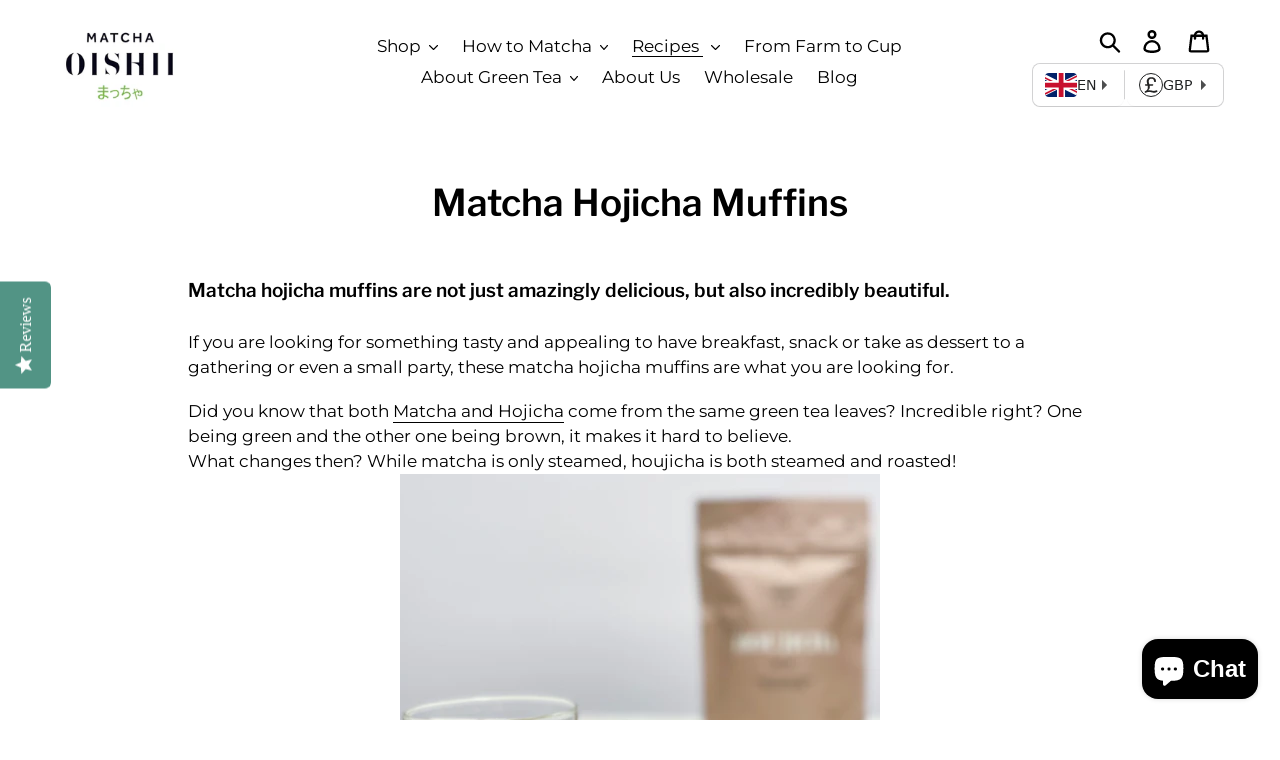

--- FILE ---
content_type: image/svg+xml
request_url: https://static.devit.software/currencies/symbols/square/czk.svg
body_size: 305
content:
<?xml version="1.0" encoding="utf-8"?>
<!-- Generator: Adobe Illustrator 22.1.0, SVG Export Plug-In . SVG Version: 6.00 Build 0)  -->
<svg version="1.1" id="Layer_3" xmlns="http://www.w3.org/2000/svg" xmlns:xlink="http://www.w3.org/1999/xlink" x="0px" y="0px"
	 viewBox="0 0 512 512" style="enable-background:new 0 0 512 512;" xml:space="preserve">
<g>
	<path d="M292.6,165.4c-0.2-0.3-0.2-0.7-0.1-1.1s0.5-0.6,0.9-0.6h17.4c0.4,0,0.7,0.2,0.9,0.5l14.7,23.6l14.7-23.6
		c0.2-0.3,0.5-0.5,0.9-0.5h17.1c0.4,0,0.7,0.2,0.9,0.6c0.2,0.3,0.2,0.7-0.1,1.1l-24.4,37.1c-0.2,0.3-0.5,0.5-0.9,0.5h-16.6
		c-0.3,0-0.7-0.2-0.9-0.5L292.6,165.4z M368.5,340.4l-5.2-17.6c-0.1-0.3-0.3-0.6-0.6-0.7c-0.3-0.1-0.6-0.1-0.9,0.1
		c-4.7,2.7-12.9,5.8-25.9,5.8c-29.9,0-43.3-23.3-43.3-46.4c0-27.5,17.1-45.9,42.6-45.9c12.6,0,20.9,3.2,27.6,6.1
		c0.3,0.1,0.6,0.1,0.9,0c0.3-0.1,0.5-0.4,0.6-0.7l3.9-17.1c0.1-0.5-0.1-0.9-0.5-1.2c-6.5-3.4-20-7.4-36.6-7.4
		c-38,0-63.6,26.2-63.6,65.2c0,39.9,28.2,67.7,68.5,67.7c14,0,26-3.6,32.1-6.6C368.4,341.4,368.6,340.9,368.5,340.4z M196.2,256.7
		l70.5-88.2c0.5-0.6,0.6-1.4,0.2-2.1c-0.3-0.7-1-1.1-1.8-1.1h-29.7c-0.6,0-1.2,0.3-1.6,0.8l-62.3,79.1v-78c0-1.1-0.9-1.9-2-1.9
		h-23.9c-1.1,0-2,0.9-2,1.9v174.3c0,1.1,0.9,2,2,2h23.9c1.1,0,2-0.9,2-2v-64.6l6.5-0.1l63.3,66c0.4,0.4,0.9,0.6,1.5,0.6h28.3
		c0.8,0,1.5-0.4,1.9-1.1c0.3-0.7,0.2-1.5-0.3-2.1L196.2,256.7z"/>
</g>
</svg>
